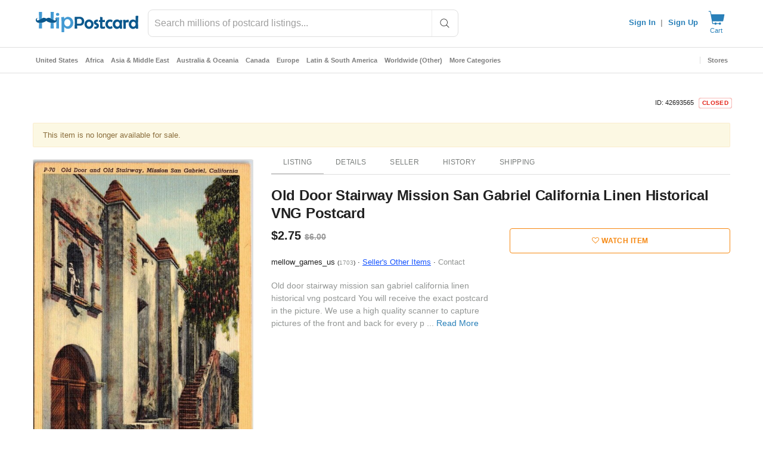

--- FILE ---
content_type: application/javascript
request_url: https://cdn.hipecommerce.com/hippostcard/ed62034.js
body_size: 2803
content:
!function(e){function f(data){for(var f,d,n=data[0],o=data[1],l=data[2],i=0,v=[];i<n.length;i++)d=n[i],Object.prototype.hasOwnProperty.call(r,d)&&r[d]&&v.push(r[d][0]),r[d]=0;for(f in o)Object.prototype.hasOwnProperty.call(o,f)&&(e[f]=o[f]);for(h&&h(data);v.length;)v.shift()();return t.push.apply(t,l||[]),c()}function c(){for(var e,i=0;i<t.length;i++){for(var f=t[i],c=!0,d=1;d<f.length;d++){var o=f[d];0!==r[o]&&(c=!1)}c&&(t.splice(i--,1),e=n(n.s=f[0]))}return e}var d={},r={133:0},t=[];function n(f){if(d[f])return d[f].exports;var c=d[f]={i:f,l:!1,exports:{}};return e[f].call(c.exports,c,c.exports,n),c.l=!0,c.exports}n.e=function(e){var f=[],c=r[e];if(0!==c)if(c)f.push(c[2]);else{var d=new Promise((function(f,d){c=r[e]=[f,d]}));f.push(c[2]=d);var t,script=document.createElement("script");script.charset="utf-8",script.timeout=120,n.nc&&script.setAttribute("nonce",n.nc),script.src=function(e){return n.p+""+{0:"e6028d6",1:"e017a90",2:"0330fd8",3:"723e465",4:"ed81a21",5:"0a80a42",6:"5a374f6",7:"eed704b",8:"9c8eec2",9:"1e9743c",10:"6a4db10",11:"83084ce",12:"bb8600b",13:"6b416be",14:"bd59c0a",15:"797f586",16:"6212efb",19:"ba4d7f9",20:"d949a1a",21:"bf901a2",22:"ae8a804",23:"92d68cb",24:"70c1010",25:"efd85f3",26:"ac1204c",27:"d9c4296",28:"98d7684",29:"bb236b3",30:"0cfb770",31:"14051f5",32:"e011e3b",33:"e323ce9",34:"f1855ff",35:"3202544",36:"b6b34fb",37:"663da6f",38:"ead6b74",39:"a80b982",40:"16153d9",41:"6208eb1",42:"d6c25ab",43:"a2a15c5",44:"4cd5e18",45:"714f13e",46:"a42ebfa",47:"c6b58f8",48:"8341480",49:"fcaf99a",50:"3866677",51:"84e536c",52:"d57d7c0",53:"0f21d1f",54:"fd87d2a",55:"2d60a75",56:"5254cc3",57:"345dae2",58:"f7a0ce7",59:"b97aee7",60:"b992688",61:"4a6d878",62:"92aefc3",63:"a76e8ee",64:"1f39a6d",65:"4a62731",66:"af46126",67:"7073fe1",68:"8ce8fcd",69:"127dbbe",70:"c8f682a",71:"4da7bc2",72:"ebd78e5",73:"64cd6c1",74:"1280895",75:"2097362",76:"6008706",77:"92340fd",78:"4631207",79:"2f30bbd",80:"1320ede",81:"7d486ee",82:"a1e15f7",83:"bdcfef3",84:"bc1a77b",85:"1a383c7",86:"7d09bfc",87:"56a5daa",88:"e0ee0d0",89:"2eb0687",90:"2690dc1",91:"1046ed9",92:"7728f19",93:"0436878",94:"2e18baf",95:"4929f68",96:"a619856",97:"c464cea",98:"a52fabb",99:"fdb07e4",100:"1875035",101:"f0f8cf3",102:"213d182",103:"4908be0",104:"3758993",105:"dbda128",106:"7e273b2",107:"af34c6e",108:"cb16da9",109:"31d92ab",110:"10581b1",111:"80e4e5a",112:"95c5ab1",113:"8c4b72a",114:"66ed8ab",115:"fae4f23",116:"f2d33e2",117:"138fc90",118:"678ab7d",119:"b74687b",120:"f13b9e9",121:"a742870",122:"339bee4",123:"d631ffd",124:"d27ff32",125:"bfc786e",126:"be2b5ed",127:"7af28c9",128:"4b5f398",129:"a64c767",130:"d570857",131:"e358d80",132:"247fd26",134:"aa84238",135:"1460df3",137:"86e401b",138:"3726b28",139:"4e71965",140:"3cfc72d",141:"17a1b01",142:"65d2d1f",143:"7927f24",144:"fc22055",145:"21f9381",146:"cb71fa9",147:"666ced5",148:"51e4960",149:"1e9c7bb",150:"0a213c4",151:"0c739b1",152:"6c05e4b",153:"c91ac1a",154:"3f6a0e1",155:"36638e3",156:"f914927",157:"51928d1",158:"b8032b7",159:"d6f3fa4",160:"7a2435d",161:"871c281",162:"2e203d3",163:"e8e2253",164:"be5dd2d",165:"b14c656",166:"aa10859",167:"20bab1d",168:"aa5ee2e",169:"2091949",170:"53c2f2f",171:"1827fe0",172:"2ea1d8d",173:"04667b6",174:"7960322",175:"970c152",176:"c8eb34c",177:"0ed5102",178:"4fc6b29",179:"1715abd",180:"5b2b705",181:"c8f18dc",182:"f258fe5",183:"bbad5ef",184:"e973d0d",185:"3206dd6",186:"ecba2a0",187:"2cbc163",188:"3dd6925",189:"f558bff",190:"21009f1",191:"e892aab",192:"27ff75e",193:"f08464c",194:"ea9f855",195:"34e36a0",196:"a6c5c5a",197:"3135006",198:"3ddda63",199:"d5dc407",200:"1141a2c",201:"81156c4",202:"f45c9de",203:"0a865ae",204:"367821c",205:"7398b28",206:"25611f4",207:"2ce2e72",208:"ebf1f0e",209:"20242a1",210:"014302d",211:"281f84c",212:"28f1981",213:"4b93722",214:"bcfff12",215:"a9cc7d9",216:"f2777f4",217:"89f9142",218:"10a890b",219:"ebba786",220:"bb806b3",221:"d18195c",222:"66e9f9c",223:"7fb2b65",224:"94da73c",225:"c03fa56",226:"5708396",227:"ef5843e",228:"597ff4c",229:"cdb4c66",230:"99780d4",231:"fe09be3",232:"8036f61",233:"835d479",234:"06a7e9a",235:"3ac41a6",236:"95a0afe",237:"213ead1",238:"83d12a7",239:"e95ece1",240:"5c39c2f",241:"c2a2938",242:"6359c26",243:"b6ab6f6",244:"345982c",245:"552961a",246:"81d626b",247:"da9fa72",248:"e2e76d8",249:"0b65026",250:"2c72b98",251:"fd9b294",252:"8680ee7",253:"856761e",254:"0552896",255:"7f5f130",256:"3328602",257:"908d040",258:"904aa70",259:"6380d68",260:"8226948",261:"70dd517",262:"e49701f",263:"d84529c",264:"5830c9a",265:"29a3d11",266:"dbfd134",267:"f3f5295",268:"23bb8fb",269:"eb0e002",270:"b291206",271:"fc99d51",272:"5e322de",273:"34ddb8a",274:"28068b3",275:"59ea59f",276:"1d35767",277:"96aaf2a",278:"e4cc9c6",279:"d89e141",280:"93ab282",281:"e68190d",282:"a1efdb2",283:"9cc8058",284:"9a66317",285:"73cb249",286:"5725b35",287:"85529db"}[e]+".js"}(e);var o=new Error;t=function(f){script.onerror=script.onload=null,clearTimeout(l);var c=r[e];if(0!==c){if(c){var d=f&&("load"===f.type?"missing":f.type),t=f&&f.target&&f.target.src;o.message="Loading chunk "+e+" failed.\n("+d+": "+t+")",o.name="ChunkLoadError",o.type=d,o.request=t,c[1](o)}r[e]=void 0}};var l=setTimeout((function(){t({type:"timeout",target:script})}),12e4);script.onerror=script.onload=t,document.head.appendChild(script)}return Promise.all(f)},n.m=e,n.c=d,n.d=function(e,f,c){n.o(e,f)||Object.defineProperty(e,f,{enumerable:!0,get:c})},n.r=function(e){"undefined"!=typeof Symbol&&Symbol.toStringTag&&Object.defineProperty(e,Symbol.toStringTag,{value:"Module"}),Object.defineProperty(e,"__esModule",{value:!0})},n.t=function(e,f){if(1&f&&(e=n(e)),8&f)return e;if(4&f&&"object"==typeof e&&e&&e.__esModule)return e;var c=Object.create(null);if(n.r(c),Object.defineProperty(c,"default",{enumerable:!0,value:e}),2&f&&"string"!=typeof e)for(var d in e)n.d(c,d,function(f){return e[f]}.bind(null,d));return c},n.n=function(e){var f=e&&e.__esModule?function(){return e.default}:function(){return e};return n.d(f,"a",f),f},n.o=function(object,e){return Object.prototype.hasOwnProperty.call(object,e)},n.p="https://cdn.hipecommerce.com/hippostcard/",n.oe=function(e){throw console.error(e),e};var o=window.webpackJsonp=window.webpackJsonp||[],l=o.push.bind(o);o.push=f,o=o.slice();for(var i=0;i<o.length;i++)f(o[i]);var h=l;c()}([]);

--- FILE ---
content_type: text/javascript; charset=utf-8
request_url: https://gum.criteo.com/sync?c=526&a=1&r=2&j=__jp0
body_size: 361
content:
__jp0({"status":"OK","userid":"bMFkUl9rRSUyRk5MOVNlUzd4eE1aYXdxZDAzbnZlRGFpZ012WnFMbHZDVVdDMHhvMTAlM0Q"});